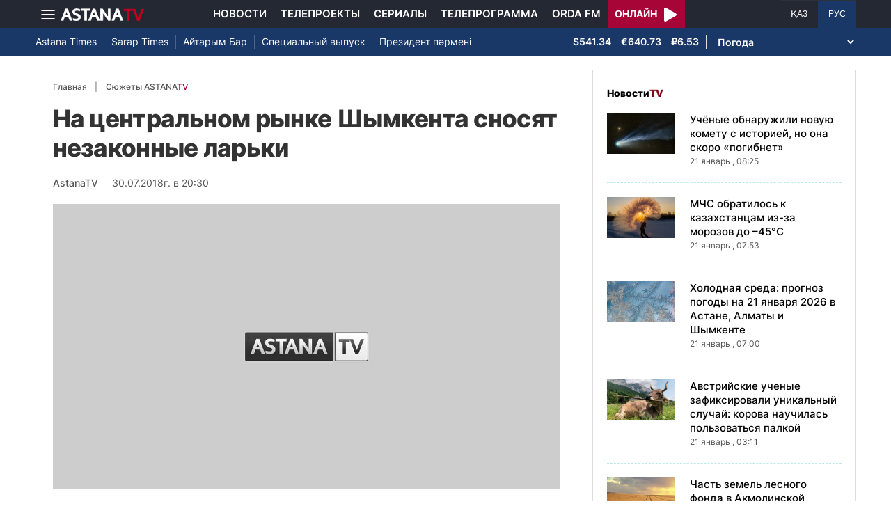

--- FILE ---
content_type: text/html; charset=UTF-8
request_url: https://astanatv.kz/ru/news/20568/
body_size: 11820
content:
<!DOCTYPE html>
<html lang="ru" class="no-js" >
<head >
    <meta charset="utf-8">
    <meta name="viewport" content="width=device-width, initial-scale=1, shrink-to-fit=no">
    <meta name="robots" content="follow, index, max-snippet:-1, max-video-preview:-1, max-image-preview:large" />
<meta property="og:type" content="website" />
<meta charset="UTF-8" />


    <title>На центральном рынке Шымкента сносят незаконные ларьки</title>
    <meta name="description" content="ВШымкенте сносят незаконные торговые точки в районе центрального рынка. Действиягородских властей возмутили торговцев. Они не желали покидать свои бутики иларьки. Хотя чиновники предлагали места для торговли на других рынках,администраторы которых обещалипервые три месяца не брать арендную плату. Тем не менее, большинство отказалисьот предложения, ссылаясь на низкие доходы на других базарах и расходы напереезд. Поэтомуполицейским пришлось силой выводить владельцев незаконных точек за оцепление.Предприниматели просили дать им несколько дней. Послеэтого обещали покинуть насиженные места. Но в этот раз власти проявили решительностьи&amp;nbsp; за один день снесли около 30незаконных строений.">
                <meta name="keywords" content="Шымкент, Общество, снос"/>
        <meta name="news_keywords" content="Шымкент, Общество, снос"/>
    
    <meta name="robots" content="follow, index, max-snippet:-1, max-video-preview:-1, max-image-preview:large"/>

    <meta property="og:site_name" content="Телеканал «Астана»"/>
    <meta property="og:type" content="article">
    <meta property="og:title"
          content="На центральном рынке Шымкента сносят незаконные ларьки"/>
    <meta property="og:url" content="https://astanatv.kz/ru/news/20568/"/>
    <meta property="og:description"
          content="ВШымкенте сносят незаконные торговые точки в районе центрального рынка. Действиягородских властей возмутили торговцев. Они не желали покидать свои бутики иларьки. Хотя чиновники предлагали места для торговли на других рынках,администраторы которых обещалипервые три месяца не брать арендную плату. Тем не менее, большинство отказалисьот предложения, ссылаясь на низкие доходы на других базарах и расходы напереезд. Поэтомуполицейским пришлось силой выводить владельцев незаконных точек за оцепление.Предприниматели просили дать им несколько дней. Послеэтого обещали покинуть насиженные места. Но в этот раз власти проявили решительностьи&amp;nbsp; за один день снесли около 30незаконных строений."/>
    <meta property="og:locale" content="ru_RU"/>
    <meta property="og:image"
          content="/build/static/noimg.jpg"/>
    <meta property="og:image:alt" content="На центральном рынке Шымкента сносят незаконные ларьки"/>
    <meta property="og:image:secure_url"
          content="/build/static/noimg.jpg"/>
    <meta property="og:image:width" content="1200"/>
    <meta property="og:image:height" content="600"/>
    <meta property="og:image:type" content="image/jpeg"/>
    <meta property="og:updated_time" content="2018-07-30T20:30:00+00:00"/>

            <meta property="article:tag" content="Шымкент, Общество, снос"/>
    
    <meta property="article:section" content="Новости"/>
    <meta property="article:published_time" content="2018-07-30T20:30:00+00:00"/>
    <meta property="article:modified_time" content="2018-07-30T20:30:00+00:00"/>

    <meta property="twitter:image"
          content="/build/static/noimg.jpg"/>
    <meta property="twitter:card" content="summary_large_image"/>
    <meta property="twitter:title" content="На центральном рынке Шымкента сносят незаконные ларьки"/>
    <meta property="twitter:description"
          content="ВШымкенте сносят незаконные торговые точки в районе центрального рынка. Действиягородских властей возмутили торговцев. Они не желали покидать свои бутики иларьки. Хотя чиновники предлагали места для торговли на других рынках,администраторы которых обещалипервые три месяца не брать арендную плату. Тем не менее, большинство отказалисьот предложения, ссылаясь на низкие доходы на других базарах и расходы напереезд. Поэтомуполицейским пришлось силой выводить владельцев незаконных точек за оцепление.Предприниматели просили дать им несколько дней. Послеэтого обещали покинуть насиженные места. Но в этот раз власти проявили решительностьи&amp;nbsp; за один день снесли около 30незаконных строений."/>

    <meta name="_mg-domain-verification" content="aedf7e65945aa1dbdfde0761437f1148"/>

    <link rel="canonical" href="https://astanatv.kz/ru/news/20568/"/>

    

        <link href="https://astanatv.kz/ru/amp/news/20568/" rel="amphtml"/>

    <link rel="preconnect" href="https://fonts.googleapis.com">
    <link rel="preconnect" href="https://fonts.gstatic.com" crossorigin>

                <script type="application/ld+json">{"@context":"https:\/\/schema.org","@type":"WebSite","@id":"https:\/\/astanatv.kz\/#website","url":"https:\/\/astanatv.kz\/","name":"\u0422\u0435\u043b\u0435\u043a\u0430\u043d\u0430\u043b \u00ab\u0410\u0441\u0442\u0430\u043d\u0430\u00bb","potentialAction":{"@type":"SearchAction","target":"https:\/\/astanatv.kz\/ru\/search\/?search_text={search_term_string}","query-input":"required name=search_term_string"}}</script>
        <script type="application/ld+json">{"@context":"https:\/\/schema.org","@type":"Organization","@id":"https:\/\/astanatv.kz\/#organization","name":"\u0422\u0435\u043b\u0435\u043a\u0430\u043d\u0430\u043b \u00ab\u0410\u0441\u0442\u0430\u043d\u0430\u00bb","email":"astanatv@astv.kz","url":"https:\/\/astanatv.kz\/","sameAs":["https:\/\/www.facebook.com\/astanatv.kz","https:\/\/www.youtube.com\/channel\/UCW_q74Noz35H7H39aoY4Vog","https:\/\/www.youtube.com\/channel\/UC3Pfd0RWKrcxzonhvFI2RVg","https:\/\/www.youtube.com\/@astanatvshow","https:\/\/www.instagram.com\/astanatv.kz\/","https:\/\/www.instagram.com\/astana.series\/?theme=dark","https:\/\/twitter.com\/AstanaTV","https:\/\/t.me\/astana_arnasy","https:\/\/www.tiktok.com\/@astanaseries?lang=ru-RU","https:\/\/www.tiktok.com\/@astanatvt?lang=ru-RU","https:\/\/aitube.page.link\/wt2b"],"address":{"@type":"PostalAddress","streetAddress":"\u0443\u043b\u0438\u0446\u0430 \u0416\u0435\u043b\u0442\u043e\u043a\u0441\u0430\u043d, 51","addressLocality":"\u0433. \u0410\u0441\u0442\u0430\u043d\u0430","addressRegion":"\u0433. \u0410\u0441\u0442\u0430\u043d\u0430","postalCode":"010000","addressCountry":{"@type":"Country","name":"KZ"}},"contactPoint":{"@type":"ContactPoint","telephone":"+7 (7172) 39-37-58","contactType":"technical support"},"logo":{"@type":"ImageObject","url":"https:\/\/astanatv.kz\/build\/static\/default.png","width":1200,"height":180}}</script>
    

    <script type="application/ld+json">{"@context":"https:\/\/schema.org","@type":"NewsArticle","name":"\u041d\u0430 \u0446\u0435\u043d\u0442\u0440\u0430\u043b\u044c\u043d\u043e\u043c \u0440\u044b\u043d\u043a\u0435 \u0428\u044b\u043c\u043a\u0435\u043d\u0442\u0430 \u0441\u043d\u043e\u0441\u044f\u0442 \u043d\u0435\u0437\u0430\u043a\u043e\u043d\u043d\u044b\u0435 \u043b\u0430\u0440\u044c\u043a\u0438","headline":"\u041d\u0430 \u0446\u0435\u043d\u0442\u0440\u0430\u043b\u044c\u043d\u043e\u043c \u0440\u044b\u043d\u043a\u0435 \u0428\u044b\u043c\u043a\u0435\u043d\u0442\u0430 \u0441\u043d\u043e\u0441\u044f\u0442 \u043d\u0435\u0437\u0430\u043a\u043e\u043d\u043d\u044b\u0435 \u043b\u0430\u0440\u044c\u043a\u0438","description":"\u0412\u0428\u044b\u043c\u043a\u0435\u043d\u0442\u0435 \u0441\u043d\u043e\u0441\u044f\u0442 \u043d\u0435\u0437\u0430\u043a\u043e\u043d\u043d\u044b\u0435 \u0442\u043e\u0440\u0433\u043e\u0432\u044b\u0435 \u0442\u043e\u0447\u043a\u0438 \u0432 \u0440\u0430\u0439\u043e\u043d\u0435 \u0446\u0435\u043d\u0442\u0440\u0430\u043b\u044c\u043d\u043e\u0433\u043e \u0440\u044b\u043d\u043a\u0430. \u0414\u0435\u0439\u0441\u0442\u0432\u0438\u044f\u0433\u043e\u0440\u043e\u0434\u0441\u043a\u0438\u0445 \u0432\u043b\u0430\u0441\u0442\u0435\u0439 \u0432\u043e\u0437\u043c\u0443\u0442\u0438\u043b\u0438 \u0442\u043e\u0440\u0433\u043e\u0432\u0446\u0435\u0432. \u041e\u043d\u0438 \u043d\u0435 \u0436\u0435\u043b\u0430\u043b\u0438 \u043f\u043e\u043a\u0438\u0434\u0430\u0442\u044c \u0441\u0432\u043e\u0438 \u0431\u0443\u0442\u0438\u043a\u0438 \u0438\u043b\u0430\u0440\u044c\u043a\u0438. \u0425\u043e\u0442\u044f \u0447\u0438\u043d\u043e\u0432\u043d\u0438\u043a\u0438 \u043f\u0440\u0435\u0434\u043b\u0430\u0433\u0430\u043b\u0438 \u043c\u0435\u0441\u0442\u0430 \u0434\u043b\u044f \u0442\u043e\u0440\u0433\u043e\u0432\u043b\u0438 \u043d\u0430 \u0434\u0440\u0443\u0433\u0438\u0445 \u0440\u044b\u043d\u043a\u0430\u0445,\u0430\u0434\u043c\u0438\u043d\u0438\u0441\u0442\u0440\u0430\u0442\u043e\u0440\u044b \u043a\u043e\u0442\u043e\u0440\u044b\u0445 \u043e\u0431\u0435\u0449\u0430\u043b\u0438\u043f\u0435\u0440\u0432\u044b\u0435 \u0442\u0440\u0438 \u043c\u0435\u0441\u044f\u0446\u0430 \u043d\u0435 \u0431\u0440\u0430\u0442\u044c \u0430\u0440\u0435\u043d\u0434\u043d\u0443\u044e \u043f\u043b\u0430\u0442\u0443. \u0422\u0435\u043c \u043d\u0435 \u043c\u0435\u043d\u0435\u0435, \u0431\u043e\u043b\u044c\u0448\u0438\u043d\u0441\u0442\u0432\u043e \u043e\u0442\u043a\u0430\u0437\u0430\u043b\u0438\u0441\u044c\u043e\u0442 \u043f\u0440\u0435\u0434\u043b\u043e\u0436\u0435\u043d\u0438\u044f, \u0441\u0441\u044b\u043b\u0430\u044f\u0441\u044c \u043d\u0430 \u043d\u0438\u0437\u043a\u0438\u0435 \u0434\u043e\u0445\u043e\u0434\u044b \u043d\u0430 \u0434\u0440\u0443\u0433\u0438\u0445 \u0431\u0430\u0437\u0430\u0440\u0430\u0445 \u0438 \u0440\u0430\u0441\u0445\u043e\u0434\u044b \u043d\u0430\u043f\u0435\u0440\u0435\u0435\u0437\u0434. \u041f\u043e\u044d\u0442\u043e\u043c\u0443\u043f\u043e\u043b\u0438\u0446\u0435\u0439\u0441\u043a\u0438\u043c \u043f\u0440\u0438\u0448\u043b\u043e\u0441\u044c \u0441\u0438\u043b\u043e\u0439 \u0432\u044b\u0432\u043e\u0434\u0438\u0442\u044c \u0432\u043b\u0430\u0434\u0435\u043b\u044c\u0446\u0435\u0432 \u043d\u0435\u0437\u0430\u043a\u043e\u043d\u043d\u044b\u0445 \u0442\u043e\u0447\u0435\u043a \u0437\u0430 \u043e\u0446\u0435\u043f\u043b\u0435\u043d\u0438\u0435.\u041f\u0440\u0435\u0434\u043f\u0440\u0438\u043d\u0438\u043c\u0430\u0442\u0435\u043b\u0438 \u043f\u0440\u043e\u0441\u0438\u043b\u0438 \u0434\u0430\u0442\u044c \u0438\u043c \u043d\u0435\u0441\u043a\u043e\u043b\u044c\u043a\u043e \u0434\u043d\u0435\u0439. \u041f\u043e\u0441\u043b\u0435\u044d\u0442\u043e\u0433\u043e \u043e\u0431\u0435\u0449\u0430\u043b\u0438 \u043f\u043e\u043a\u0438\u043d\u0443\u0442\u044c \u043d\u0430\u0441\u0438\u0436\u0435\u043d\u043d\u044b\u0435 \u043c\u0435\u0441\u0442\u0430. \u041d\u043e \u0432 \u044d\u0442\u043e\u0442 \u0440\u0430\u0437 \u0432\u043b\u0430\u0441\u0442\u0438 \u043f\u0440\u043e\u044f\u0432\u0438\u043b\u0438 \u0440\u0435\u0448\u0438\u0442\u0435\u043b\u044c\u043d\u043e\u0441\u0442\u044c\u0438\u0026nbsp; \u0437\u0430 \u043e\u0434\u0438\u043d \u0434\u0435\u043d\u044c \u0441\u043d\u0435\u0441\u043b\u0438 \u043e\u043a\u043e\u043b\u043e 30\u043d\u0435\u0437\u0430\u043a\u043e\u043d\u043d\u044b\u0445 \u0441\u0442\u0440\u043e\u0435\u043d\u0438\u0439.","articleBody":"\u0412\r\n\u0428\u044b\u043c\u043a\u0435\u043d\u0442\u0435 \u0441\u043d\u043e\u0441\u044f\u0442 \u043d\u0435\u0437\u0430\u043a\u043e\u043d\u043d\u044b\u0435 \u0442\u043e\u0440\u0433\u043e\u0432\u044b\u0435 \u0442\u043e\u0447\u043a\u0438 \u0432 \u0440\u0430\u0439\u043e\u043d\u0435 \u0446\u0435\u043d\u0442\u0440\u0430\u043b\u044c\u043d\u043e\u0433\u043e \u0440\u044b\u043d\u043a\u0430. \u0414\u0435\u0439\u0441\u0442\u0432\u0438\u044f\r\n\u0433\u043e\u0440\u043e\u0434\u0441\u043a\u0438\u0445 \u0432\u043b\u0430\u0441\u0442\u0435\u0439 \u0432\u043e\u0437\u043c\u0443\u0442\u0438\u043b\u0438 \u0442\u043e\u0440\u0433\u043e\u0432\u0446\u0435\u0432. \u041e\u043d\u0438 \u043d\u0435 \u0436\u0435\u043b\u0430\u043b\u0438 \u043f\u043e\u043a\u0438\u0434\u0430\u0442\u044c \u0441\u0432\u043e\u0438 \u0431\u0443\u0442\u0438\u043a\u0438 \u0438\r\n\u043b\u0430\u0440\u044c\u043a\u0438. \u0425\u043e\u0442\u044f \u0447\u0438\u043d\u043e\u0432\u043d\u0438\u043a\u0438 \u043f\u0440\u0435\u0434\u043b\u0430\u0433\u0430\u043b\u0438 \u043c\u0435\u0441\u0442\u0430 \u0434\u043b\u044f \u0442\u043e\u0440\u0433\u043e\u0432\u043b\u0438 \u043d\u0430 \u0434\u0440\u0443\u0433\u0438\u0445 \u0440\u044b\u043d\u043a\u0430\u0445,\r\n\u0430\u0434\u043c\u0438\u043d\u0438\u0441\u0442\u0440\u0430\u0442\u043e\u0440\u044b \u043a\u043e\u0442\u043e\u0440\u044b\u0445 \u043e\u0431\u0435\u0449\u0430\u043b\u0438\r\n\u043f\u0435\u0440\u0432\u044b\u0435 \u0442\u0440\u0438 \u043c\u0435\u0441\u044f\u0446\u0430 \u043d\u0435 \u0431\u0440\u0430\u0442\u044c \u0430\u0440\u0435\u043d\u0434\u043d\u0443\u044e \u043f\u043b\u0430\u0442\u0443. \u0422\u0435\u043c \u043d\u0435 \u043c\u0435\u043d\u0435\u0435, \u0431\u043e\u043b\u044c\u0448\u0438\u043d\u0441\u0442\u0432\u043e \u043e\u0442\u043a\u0430\u0437\u0430\u043b\u0438\u0441\u044c\r\n\u043e\u0442 \u043f\u0440\u0435\u0434\u043b\u043e\u0436\u0435\u043d\u0438\u044f, \u0441\u0441\u044b\u043b\u0430\u044f\u0441\u044c \u043d\u0430 \u043d\u0438\u0437\u043a\u0438\u0435 \u0434\u043e\u0445\u043e\u0434\u044b \u043d\u0430 \u0434\u0440\u0443\u0433\u0438\u0445 \u0431\u0430\u0437\u0430\u0440\u0430\u0445 \u0438 \u0440\u0430\u0441\u0445\u043e\u0434\u044b \u043d\u0430\r\n\u043f\u0435\u0440\u0435\u0435\u0437\u0434. \u041f\u043e\u044d\u0442\u043e\u043c\u0443\r\n\u043f\u043e\u043b\u0438\u0446\u0435\u0439\u0441\u043a\u0438\u043c \u043f\u0440\u0438\u0448\u043b\u043e\u0441\u044c \u0441\u0438\u043b\u043e\u0439 \u0432\u044b\u0432\u043e\u0434\u0438\u0442\u044c \u0432\u043b\u0430\u0434\u0435\u043b\u044c\u0446\u0435\u0432 \u043d\u0435\u0437\u0430\u043a\u043e\u043d\u043d\u044b\u0445 \u0442\u043e\u0447\u0435\u043a \u0437\u0430 \u043e\u0446\u0435\u043f\u043b\u0435\u043d\u0438\u0435.\r\n\u041f\u0440\u0435\u0434\u043f\u0440\u0438\u043d\u0438\u043c\u0430\u0442\u0435\u043b\u0438 \u043f\u0440\u043e\u0441\u0438\u043b\u0438 \u0434\u0430\u0442\u044c \u0438\u043c \u043d\u0435\u0441\u043a\u043e\u043b\u044c\u043a\u043e \u0434\u043d\u0435\u0439. \u041f\u043e\u0441\u043b\u0435\r\n\u044d\u0442\u043e\u0433\u043e \u043e\u0431\u0435\u0449\u0430\u043b\u0438 \u043f\u043e\u043a\u0438\u043d\u0443\u0442\u044c \u043d\u0430\u0441\u0438\u0436\u0435\u043d\u043d\u044b\u0435 \u043c\u0435\u0441\u0442\u0430. \u041d\u043e \u0432 \u044d\u0442\u043e\u0442 \u0440\u0430\u0437 \u0432\u043b\u0430\u0441\u0442\u0438 \u043f\u0440\u043e\u044f\u0432\u0438\u043b\u0438 \u0440\u0435\u0448\u0438\u0442\u0435\u043b\u044c\u043d\u043e\u0441\u0442\u044c\r\n\u0438\u0026nbsp; \u0437\u0430 \u043e\u0434\u0438\u043d \u0434\u0435\u043d\u044c \u0441\u043d\u0435\u0441\u043b\u0438 \u043e\u043a\u043e\u043b\u043e 30\r\n\u043d\u0435\u0437\u0430\u043a\u043e\u043d\u043d\u044b\u0445 \u0441\u0442\u0440\u043e\u0435\u043d\u0438\u0439. \r\n\r\n\u042f\r\n\u0437\u0434\u0435\u0441\u044c 9 \u043b\u0435\u0442 \u0442\u043e\u0440\u0433\u0443\u044e. \u0423 \u043c\u0435\u043d\u044f \u0442\u0430\u043c \u0442\u043e\u0440\u0433\u043e\u0432\u044b\u0439 \u0431\u0443\u0442\u0438\u043a, \u0442\u0430\u043c \u0445\u043e\u043b\u043e\u0434\u0438\u043b\u044c\u043d\u0438\u043a, \u043c\u043e\u0440\u043e\u0437\u0438\u043b\u044c\u043d\u0438\u043a\u0438,\r\n\u043c\u043e\u0440\u043e\u0436\u0435\u043d\u044b\u0435 \u0430\u043f\u043f\u0430\u0440\u0430\u0442\u044b. \u041e\u043d\u0438 \u0445\u043e\u0442\u044f\u0442 \u0432\u0441\u0435 \u0441\u043d\u0435\u0441\u0442\u0438. \u041e\u0434\u0438\u043d \u0430\u043f\u043f\u0430\u0440\u0430\u0442 \u043c\u0438\u043b\u043b\u0438\u043e\u043d \u0441\u0442\u043e\u0438\u0442. \u042f \u0432\u0441\u0435\r\n\u0430\u043f\u043f\u0430\u0440\u0430\u0442\u044b \u0432 \u043a\u0440\u0435\u0434\u0438\u0442 \u0431\u0440\u0430\u043b\u0430. 1,5 \u043c\u0438\u043b\u043b\u0438\u043e\u043d\u0430 \u043a\u0440\u0435\u0434\u0438\u0442\u0430 \u0435\u0441\u0442\u044c \u0443 \u043c\u0435\u043d\u044f. \u042f \u0434\u0430\u0436\u0435 \u043d\u0430 \u043a\u043e\u043b\u0435\u043d\u044f\u0445\r\n\u043f\u0440\u043e\u0441\u0438\u043b\u0430 20 \u0434\u043d\u0435\u0439 \u0445\u043e\u0442\u044f \u0431\u044b \u0434\u0430\u0442\u044c. \u041d\u0438\u043a\u0430\u043a \u043d\u0438\u0447\u0435\u0433\u043e \u043d\u0435 \u0440\u0435\u0430\u0433\u0438\u0440\u0443\u044e\u0442. \r\n\r\n\u042f\r\n\u043f\u0440\u043e\u0448\u0443 \u0434\u0430\u0442\u044c \u043b\u0438\u0448\u044c 20 \u0434\u043d\u0435\u0439. \u0427\u0435\u0440\u0435\u0437 20 \u0434\u043d\u0435\u0439 \u044f \u0441\u0430\u043c\u0430 \u0443\u0439\u0434\u0443 \u043e\u0442\u0441\u044e\u0434\u0430. \u0412\u0441\u0435 \u043c\u044b \u043f\u0440\u043e\u0441\u0438\u043c \u0434\u0430\u0442\u044c\r\n\u043d\u0430\u043c \u0432\u0440\u0435\u043c\u044f, \u0438 \u043c\u044b \u0432\u0441\u0435 \u0441\u043e\u0431\u0435\u0440\u0435\u043c\u0441\u044f \u0438 \u0443\u0439\u0434\u0435\u043c. \r\n\r\n\u0427\u0438\u043d\u043e\u0432\u043d\u0438\u043a\u0438\r\n\u043d\u0430\u043f\u043e\u043c\u043d\u0438\u043b\u0438, \u0447\u0442\u043e \u043d\u0435\u043e\u0434\u043d\u043e\u043a\u0440\u0430\u0442\u043d\u043e \u043f\u0440\u0435\u0434\u0443\u043f\u0440\u0435\u0436\u0434\u0430\u043b\u0438 \u0432\u043b\u0430\u0434\u0435\u043b\u044c\u0446\u0435\u0432 \u043d\u0435\u0437\u0430\u043a\u043e\u043d\u043d\u044b\u0445 \u0442\u043e\u0447\u0435\u043a \u0026nbsp;\u043f\u043e\u043a\u0438\u043d\u0443\u0442\u044c \u0442\u0435\u0440\u0440\u0438\u0442\u043e\u0440\u0438\u044e, \u043a\u043e\u0442\u043e\u0440\u0430\u044f \u0440\u0435\u0448\u0435\u043d\u0438\u0435\u043c \u0441\u0443\u0434\u0430\r\n\u043f\u0435\u0440\u0435\u0448\u043b\u0430 \u0432 \u0441\u043e\u0431\u0441\u0442\u0432\u0435\u043d\u043d\u043e\u0441\u0442\u044c \u0430\u043a\u0438\u043c\u0430\u0442\u0430 \u0435\u0449\u0451 \u0432 2015 \u0433\u043e\u0434\u0443. \u0414\u043e \u044d\u0442\u043e\u0433\u043e, \u043f\u043e \u0434\u0430\u043d\u043d\u044b\u043c \u0433\u043e\u0440\u043e\u0434\u0441\u043a\u043e\u0433\u043e\r\n\u0416\u041a\u0425, \u0432\u043b\u0430\u0434\u0435\u043b\u044c\u0446\u0435\u043c \u044d\u0442\u043e\u0433\u043e \u0437\u0435\u043c\u0435\u043b\u044c\u043d\u043e\u0433\u043e \u0443\u0447\u0430\u0441\u0442\u043a\u0430 \u0431\u044b\u043b \u043c\u0435\u0441\u0442\u043d\u044b\u0439 \u043f\u0440\u0435\u0434\u043f\u0440\u0438\u043d\u0438\u043c\u0430\u0442\u0435\u043b\u044c. \u041e\u043d \u0438\r\n\u0441\u0434\u0430\u0432\u0430\u043b \u0442\u043e\u0440\u0433\u043e\u0432\u0446\u0430\u043c \u0441\u0432\u043e\u0431\u043e\u0434\u043d\u044b\u0435 \u043c\u0435\u0441\u0442\u0430 \u0432 \u0430\u0440\u0435\u043d\u0434\u0443. \u041f\u043e\u0441\u043b\u0435\u0434\u043d\u0438\u0435 \u0442\u0440\u0438 \u0433\u043e\u0434\u0430 \u0431\u044b\u0432\u0448\u0438\u0439 \u0430\u0440\u0435\u043d\u0434\u0430\u0442\u043e\u0440\r\n\u043f\u044b\u0442\u0430\u043b\u0441\u044f \u043e\u0442\u0441\u0443\u0434\u0438\u0442\u044c \u0437\u0435\u043c\u043b\u044e, \u043d\u043e \u043f\u0440\u043e\u0438\u0433\u0440\u0430\u043b \u0434\u0435\u043b\u043e. \u0412 \u0438\u0442\u043e\u0433\u0435 \u0432\u043b\u0430\u0441\u0442\u0438 \u0433\u043e\u0440\u043e\u0434\u0430\u0026nbsp; \u0440\u0435\u0448\u0438\u043b\u0438 \u043f\u0440\u0438\u0432\u0435\u0441\u0442\u0438 \u0432 \u043f\u043e\u0440\u044f\u0434\u043e\u043a \u043f\u0440\u043e\u0431\u043b\u0435\u043c\u043d\u043e\u0435 \u043c\u0435\u0441\u0442\u043e\r\n\u0428\u044b\u043c\u043a\u0435\u043d\u0442\u0430. \r\n\r\n\u041d\u0443\u0440\u043b\u0430\u043d\r\n\u0411\u0435\u043a\u0442\u0443\u0440\u0441\u044b\u043d\u043e\u0432,\r\n\u0438.\u043e. \u0440\u0443\u043a\u043e\u0432\u043e\u0434\u0438\u0442\u0435\u043b\u044f \u0443\u043f\u0440\u0430\u0432\u043b\u0435\u043d\u0438\u044f \u044d\u043d\u0435\u0440\u0433\u0435\u0442\u0438\u043a\u0438 \u0438 \u0416\u041a\u0425 \u0433.\u0428\u044b\u043c\u043a\u0435\u043d\u0442:\r\n\r\n\u0421\r\n\u0444\u0435\u0432\u0440\u0430\u043b\u044f \u043c\u0435\u0441\u044f\u0446\u0430 \u043d\u0430\u043c\u0438 \u043f\u043e\u0434\u0430\u043d\u044b \u0438\u0441\u043a\u043e\u0432\u044b\u0435 \u0437\u0430\u044f\u0432\u043b\u0435\u043d\u0438\u044f \u043e \u043f\u0440\u0438\u043d\u0443\u0434\u0438\u0442\u0435\u043b\u044c\u043d\u043e\u043c \u0441\u043d\u043e\u0441\u0435 \u0441\u0442\u0440\u043e\u0435\u043d\u0438\u0439 \u043d\u0430\r\n\u0434\u0430\u043d\u043d\u043e\u043c \u0443\u0447\u0430\u0441\u0442\u043a\u0435. \u0412 \u043d\u0430\u0441\u0442\u043e\u044f\u0449\u0435\u0435 \u0432\u0440\u0435\u043c\u044f \u044d\u0442\u043e \u0440\u0435\u0448\u0435\u043d\u0438\u0435 \u0432\u0441\u0442\u0443\u043f\u0438\u043b\u043e \u0432 \u0441\u0438\u043b\u0443. \u0418 \u0432\u043e\u0442 \u0441\r\n\u0441\u0435\u0433\u043e\u0434\u043d\u044f\u0448\u043d\u0435\u0433\u043e \u0434\u043d\u044f \u043d\u0430\u0447\u0438\u043d\u0430\u0435\u043c \u0441\u043d\u043e\u0441 \u043d\u0435\u0437\u0430\u043a\u043e\u043d\u043d\u044b\u0445 \u044d\u0442\u0438\u0445 \u0441\u0442\u0440\u043e\u0435\u043d\u0438\u0439. \u0412\u044b \u0441\u0430\u043c\u0438 \u043f\u043e\u0441\u043c\u043e\u0442\u0440\u0438\u0442\u0435,\r\n\u0447\u0442\u043e \u044d\u0442\u043e \u043d\u0435 \u0443\u043a\u0440\u0430\u0448\u0430\u0435\u0442 \u043d\u0430\u0448 \u0433\u043e\u0440\u043e\u0434. \u0414\u043b\u044f \u0442\u043e\u0433\u043e \u0447\u0442\u043e\u0431\u044b \u0435\u0433\u043e \u043f\u0440\u0438\u0432\u0435\u0441\u0442\u0438 \u0432 \u0441\u043e\u043e\u0442\u0432\u0435\u0442\u0441\u0442\u0432\u0438\u0435,\r\n\u0437\u0434\u0435\u0441\u044c \u0434\u043e\u043b\u0436\u043d\u0430 \u0431\u044b\u0442\u044c \u043d\u043e\u0440\u043c\u0430\u043b\u044c\u043d\u0430\u044f \u0442\u0435\u0440\u0440\u0438\u0442\u043e\u0440\u0438\u044f.\u0026nbsp;\r\n\r\n\r\n\r\n\r\n\r\n\r\n\r\n","dateCreated":"2018-07-30T20:30:00+00:00","datePublished":"2018-07-30T20:30:00+00:00","dateModified":"2018-07-30T20:30:00+00:00","articleSection":"\u041d\u043e\u0432\u043e\u0441\u0442\u0438","publisher":{"@type":"Organization","name":"\u0422\u0435\u043b\u0435\u043a\u0430\u043d\u0430\u043b \u00ab\u0410\u0441\u0442\u0430\u043d\u0430\u00bb","url":"\/","address":{"@type":"PostalAddress","streetAddress":"\u0443\u043b\u0438\u0446\u0430 \u0416\u0435\u043b\u0442\u043e\u043a\u0441\u0430\u043d, 51","addressLocality":"\u0433. \u0410\u0441\u0442\u0430\u043d\u0430","addressRegion":"\u0433. \u0410\u0441\u0442\u0430\u043d\u0430","postalCode":"010000","addressCountry":{"@type":"Country","name":"KZ"}},"contactPoint":{"@type":"ContactPoint","telephone":"+7 (7172) 39-37-58","contactType":"technical support"},"logo":{"@type":"ImageObject","url":"https:\/\/astanatv.kz\/build\/static\/default.png","width":1200,"height":180},"sameAs":["https:\/\/www.facebook.com\/astanatv.kz","https:\/\/www.youtube.com\/channel\/UCW_q74Noz35H7H39aoY4Vog","https:\/\/www.youtube.com\/channel\/UC3Pfd0RWKrcxzonhvFI2RVg","https:\/\/www.youtube.com\/@astanatvshow","https:\/\/www.instagram.com\/astanatv.kz\/","https:\/\/www.instagram.com\/astana.series\/?theme=dark","https:\/\/twitter.com\/AstanaTV","https:\/\/t.me\/astana_arnasy","https:\/\/www.tiktok.com\/@astanaseries?lang=ru-RU","https:\/\/www.tiktok.com\/@astanatvt?lang=ru-RU","https:\/\/aitube.page.link\/wt2b"]},"url":"https:\/\/astanatv.kz\/ru\/news\/20568\/","mainEntityOfPage":{"@type":"WebPage","@id":"https:\/\/astanatv.kz\/ru\/news\/20568\/","name":"\u041d\u0430 \u0446\u0435\u043d\u0442\u0440\u0430\u043b\u044c\u043d\u043e\u043c \u0440\u044b\u043d\u043a\u0435 \u0428\u044b\u043c\u043a\u0435\u043d\u0442\u0430 \u0441\u043d\u043e\u0441\u044f\u0442 \u043d\u0435\u0437\u0430\u043a\u043e\u043d\u043d\u044b\u0435 \u043b\u0430\u0440\u044c\u043a\u0438"},"author":{"@type":"Person","name":"\u0420\u0435\u0434\u0430\u043a\u0446\u0438\u044f","url":"\/"}}</script>
    <script type="application/ld+json">{"@context":"https:\/\/schema.org","@type":"BreadcrumbList","itemListElement":[{"@type":"ListItem","position":1,"item":{"@id":"https:\/\/astanatv.kz\/ru\/","url":"https:\/\/astanatv.kz\/ru\/","name":"\u0422\u0435\u043b\u0435\u043a\u0430\u043d\u0430\u043b \u00ab\u0410\u0441\u0442\u0430\u043d\u0430\u00bb"}},{"@type":"ListItem","position":2,"item":{"@id":"https:\/\/astanatv.kz\/ru\/news\/","url":"https:\/\/astanatv.kz\/ru\/news\/","name":"\u041f\u043e\u0441\u043b\u0435\u0434\u043d\u0438\u0435 \u043d\u043e\u0432\u043e\u0441\u0442\u0438"}},{"@type":"ListItem","position":3,"item":{"@id":"https:\/\/astanatv.kz\/ru\/news\/20568\/","url":"https:\/\/astanatv.kz\/ru\/news\/20568\/","name":"\u041d\u0430 \u0446\u0435\u043d\u0442\u0440\u0430\u043b\u044c\u043d\u043e\u043c \u0440\u044b\u043d\u043a\u0435 \u0428\u044b\u043c\u043a\u0435\u043d\u0442\u0430 \u0441\u043d\u043e\u0441\u044f\u0442 \u043d\u0435\u0437\u0430\u043a\u043e\u043d\u043d\u044b\u0435 \u043b\u0430\u0440\u044c\u043a\u0438"}}]}</script>
    
        <link rel="stylesheet" href="/build/news-view.19765b85.css">

            <link rel="stylesheet" href="/build/app.b63f0b43.css">
    

    <link href="/custom.css?1755861068" type="text/css" rel="stylesheet"/>
    <link rel="shortcut icon" href="/favicon.ico">
<link rel="icon" sizes="16x16" type="image/png" href="/build/favicons/favicon-16x16.png">
<link rel="icon" sizes="32x32" type="image/png" href="/build/favicons/favicon-32x32.png">
<link rel="icon" sizes="96x96" type="image/png" href="/build/favicons/favicon-96x96.png">

<link rel="icon" type="image/png" sizes="36x36" href="/build/favicons/android-icon-36x36.png">
<link rel="icon" type="image/png" sizes="48x48" href="/build/favicons/android-icon-48x48.png">
<link rel="icon" type="image/png" sizes="72x72" href="/build/favicons/android-icon-72x72.png">
<link rel="icon" type="image/png" sizes="96x96" href="/build/favicons/android-icon-96x96.png">
<link rel="icon" type="image/png" sizes="144x144" href="/build/favicons/android-icon-144x144.png">
<link rel="icon" type="image/png" sizes="192x192" href="/build/favicons/android-icon-192x192.png">

<link rel="apple-touch-icon" href="/build/favicons/apple-icon.png">
<link rel="apple-touch-icon" sizes="57x57" href="/build/favicons/apple-icon-57x57.png">
<link rel="apple-touch-icon" sizes="60x60" href="/build/favicons/apple-icon-60x60.png">
<link rel="apple-touch-icon" sizes="72x72" href="/build/favicons/apple-icon-72x72.png">
<link rel="apple-touch-icon" sizes="76x76" href="/build/favicons/apple-icon-76x76.png">
<link rel="apple-touch-icon" sizes="114x114" href="/build/favicons/apple-icon-114x114.png">
<link rel="apple-touch-icon" sizes="120x120" href="/build/favicons/apple-icon-120x120.png">
<link rel="apple-touch-icon" sizes="144x144" href="/build/favicons/apple-icon-144x144.png">
<link rel="apple-touch-icon" sizes="152x152" href="/build/favicons/apple-icon-152x152.png">
<link rel="apple-touch-icon" sizes="180x180" href="/build/favicons/apple-icon-180x180.png">
<link rel="apple-touch-icon" href="/build/favicons/apple-icon-precomposed.png">

<meta name="msapplication-TileImage" content="/build/favicons/ms-icon-70x70.png">
<meta name="msapplication-TileImage" content="/build/favicons/ms-icon-144x144.png">
<meta name="msapplication-TileImage" content="/build/favicons/ms-icon-150x150.png">
<meta name="msapplication-TileImage" content="/build/favicons/ms-icon-310x310.png">

<link rel="manifest" href="/build/favicons/manifest.json">
<meta name="msapplication-TileColor" content="#ffffff">
<meta name="theme-color" content="#ffffff">

            <!-- Google tag (gtag.js) -->
        <script async src="https://www.googletagmanager.com/gtag/js?id=G-87711N2DNR"></script>
        <script>
            window.dataLayer = window.dataLayer || [];
            function gtag(){dataLayer.push(arguments);}
            gtag('js', new Date());

            gtag('config', 'G-87711N2DNR');
        </script>

        <!-- Yandex.Metrika counter -->
        <script type="text/javascript" >
            (function(m,e,t,r,i,k,a){m[i]=m[i]||function(){(m[i].a=m[i].a||[]).push(arguments)};
                m[i].l=1*new Date();
                for (var j = 0; j < document.scripts.length; j++) {if (document.scripts[j].src === r) { return; }}
                k=e.createElement(t),a=e.getElementsByTagName(t)[0],k.async=1,k.src=r,a.parentNode.insertBefore(k,a)})
            (window, document, "script", "https://mc.yandex.ru/metrika/tag.js", "ym");

            ym(52340530, "init", {
                clickmap:true,
                trackLinks:true,
                accurateTrackBounce:true
            });
        </script>
        <noscript><div><img src="https://mc.yandex.ru/watch/52340530" style="position:absolute; left:-9999px;" alt="" /></div></noscript>
        <!-- /Yandex.Metrika counter -->
        <script charset="UTF-8" src="//web.webpushs.com/js/push/233b2eb5c2931d32c61cb9645acba7da_1.js" defer></script>
</head>
<body>
<header class="header sticky-xl-top">
    <div class="section">
        <div class="section section--first">
            <div class="container">
                <div class="row d-flex justify-content-between">
                    <div class="col-2 d-flex  align-items-center">
                        <a class="menu-bars d-block"
                           onclick="document.getElementById('offCanvasLeftOverlap').classList.add('is-open');document.getElementById('js-off-canvas-overlay').classList.add('is-visible');"><i><span></span><span></span><span></span></i></a>

                        <a href="/ru/" class="d-block">
                            <img src="/build/static/astanatv-logo.png"
                                 width="120"
                                 height="18"
                                 alt="logo"
                            ></a>
                    </div>
                                            <div class="col-8 menu d-flex justify-content-center align-items-center">
                            <a href="/ru/news/" class="menu__item xl-p-10">Новости</a>
                            <a href="/ru/projects"
                               class="menu__item xl-p-10">Телепроекты</a>
                            <a href="/ru/serials/"
                               class="menu__item xl-p-10">Сериалы</a>
                            <a href="/ru/program/"
                               class="menu__item xl-p-10">Телепрограмма</a>
                            <a href="https://orda.fm/" target="_blank" class="menu__item xl-p-10">Orda FM</a>
                            <a class="header-live-link" href="/ru/live">
                                <div class="live-btn">
                                    <span class="live-text">Онлайн</span>
                                    <span class="live-icon">
                            <svg class="play-live-img" xmlns="http://www.w3.org/2000/svg" width="18px"
                                 viewBox="0 0 448 512"><path
                                    d="M424.4 214.7L72.4 6.6C43.8-10.3 0 6.1 0 47.9V464c0 37.5 40.7 60.1 72.4 41.3l352-208c31.4-18.5 31.5-64.1 0-82.6z"/></svg>
                        </span>
                                </div>
                            </a>
                        </div>
                    
                    <div class="col-2 languages d-flex justify-content-end align-items-center">
                        <a href="/kz/"
                           class="languages__item  ">ҚАЗ</a>
                        <a href="/ru/"
                           class="languages__item languages__item--active">РУС</a>
                    </div>
                </div>
            </div>
        </div>

                    <div class="section section--second">
                <div class="container">
                    <div class="d-flex justify-content-between">
                        <div class="col-0 secondary-menu d-flex align-items-center">
                            <a href="/ru/projects/1/"
                               class="secondary-menu__item secondary-menu__item--border">Astana Times</a>
                            <a href="/ru/projects/169/"
                               class="secondary-menu__item secondary-menu__item--border">Sarap Times</a>
                            <a href="/ru/projects/71/"
                               class="secondary-menu__item secondary-menu__item--border">Айтарым Бар</a>
                                                        <a href="/ru/projects/55/"
                               class="secondary-menu__item ">Специальный выпуск</a>
                            <a href="/ru/projects/189/" class="secondary-menu__item ">Президент
                                пәрмені</a>
                                                    </div>
                        <div class="col-0 d-flex d-flex  align-items-center justify-content-end">
                                <div class="currency" >
                    <span class="currency__item"  title="курс НБРК на 19.09.2025">$541.34</span>                                                        <span class="currency__item"  title="курс НБРК на 19.09.2025">€640.73</span>                                                        <span class="currency__item"  title="курс НБРК на 19.09.2025">₽6.53</span>            </div>

                                <div class="weather">
        <select class="weather__select">
            <option selected>Погода</option>
                            <option>Астана 11.4°</option>
                                        <option>Алматы 14.4°</option>
                                        <option>Шымкент 14.7°</option>
                                        <option>Актау 19.3°</option>
            
                            <option>Актобе 13.1°</option>
                                        <option>Атырау 19.4°</option>
                                        <option>Жезказган 12.6°</option>
                                        <option>Кокшетау 10.5°</option>
                                        <option>Караганды 10°</option>
                                        <option>Костанай 13.1°</option>
                                        <option>Кызылорда 12.9°</option>
                                        <option>Уральск 16°</option>
                                        <option>Усть-Каменогорск 10.2°</option>
                                        <option>Павлодар 12.9°</option>
                                        <option>Петропавловск 12.3°</option>
                                        <option>Семей 8.2°</option>
                                        <option>Талдыкорган 12.2°</option>
                                        <option>Тараз 14.9°</option>
                                        <option>Туркестан 14.9°</option>
                    </select>
    </div>

                        </div>
                    </div>
                </div>
            </div>
            </div>
</header>
<div class="off-canvas position-left" id="offCanvasLeftOverlap">
    <div class="d-flex justify-content-between align-items-center xs-mt-20">
        <div>
            <a href="/" class="sideLogo">
                <img class="" width="145" height="20"
                     src="/build/static/astanatv-logo.png" alt="logo"></a>
        </div>
        <div class="close-button text-center"
             onclick="document.getElementById('offCanvasLeftOverlap').classList.remove('is-open');document.getElementById('js-off-canvas-overlay').classList.remove('is-visible');"
        >
            <span>×</span>
        </div>
    </div>

    <ul class="side-menu side-menu xs-mt-40 xs-pl-0 xs-pl-0">
        <li class="menu-link">
            <a href="/ru/news/" class="nav-link xl-ml-20">Новости</a>
        </li>
                <li class="menu-link">
            <a href="/ru/projects" class="nav-link xl-ml-20">Телепроекты</a>
        </li>
        <li class="menu-link">
            <a href="/ru/serials/" class="nav-link xl-ml-20">Сериалы</a>
        </li>
        <li class="menu-link">
            <a href="/ru/live" class="nav-link xl-ml-20">Прямой эфир</a>
        </li>
        <li class="menu-link">
            <a href="/ru/program/" class="nav-link xl-ml-20">Телепрограмма</a>
        </li>
        <li class="menu-link">
            <a href="https://orda.fm/" class="nav-link xl-ml-20">Orda FM</a>
        </li>
        <li class="menu-link">
            <a href="/ru/contacts" class="nav-link xl-ml-20">Контакты</a>
        </li>
    </ul>
</div>
<div class="js-off-canvas-overlay is-overlay-fixed" id="js-off-canvas-overlay" onclick="document.getElementById('offCanvasLeftOverlap').classList.remove('is-open');document.getElementById('js-off-canvas-overlay').classList.remove('is-visible');"></div>


    
    <div class="container">
        <div class="row news">
            <div class="col-xl-8">
                <div class="news-view__wrapper xl-p-25 xl-pt-20 xl-mb-20"
     data-url="/ru/news/20568/"
     data-title="На центральном рынке Шымкента сносят незаконные ларьки"
     data-id="20568"
>
    <nav aria-label="breadcrumb">
        <ol class="breadcrumb">
            <li class="breadcrumb-item"><a href="/">Главная</a></li>
            <li class="breadcrumb-item active" aria-current="page">
                <a href="/ru/news/" class="active text-uppercase">
                    Сюжеты ASTANA<span class="red">TV</span>
                </a>
            </li>
        </ol>
    </nav>

    <h1 class="news__title xl-mb-20 xs-mb-20">На центральном рынке Шымкента сносят незаконные ларьки</h1>

    <div class="news-info d-flex align-items-center xl-mb-20">
        <div class="news-author xl-mr-10">
                            <span class="news-author__username xs-mr-10">AstanaTV</span>
                    </div>
        <div class="news__date">
            30.07.2018г. в 20:30
        </div>
    </div>
    <div class="news-img-div">
                    <img data-src="/build/static/noimg.jpg"
                 src="/build/static/noimg.jpg"
                 alt="На центральном рынке Шымкента сносят незаконные ларьки" fetchpriority="high"
                 class="news__image lazy"
            />
            </div>
                                                                                                    
    <div class="news-full-text">
        <p style="text-align:
justify;Times New Roman&quot;,&quot;serif&quot;">В
Шымкенте сносят незаконные торговые точки в районе центрального рынка. Действия
городских властей возмутили торговцев. Они не желали покидать свои бутики и
ларьки. Хотя чиновники предлагали места для торговли на других рынках,
администраторы которых<span style="Times New Roman&quot;,&quot;serif&quot;;"> </span><span style="Times New Roman&quot;,&quot;serif&quot;">обещали
первые три месяца не брать арендную плату. Тем не менее, большинство отказались
от предложения, ссылаясь на низкие доходы на других базарах и расходы на
переезд. П</span><span style="Times New Roman&quot;,&quot;serif&quot;;">о</span><span style="Times New Roman&quot;,&quot;serif&quot;">этому
полицейским пришлось силой выводить владельцев незаконных точек за оцепление.
Предприниматели просили дать им несколько дней. П</span><span style="Times New Roman&quot;,&quot;serif&quot;;">о</span><span style="Times New Roman&quot;,&quot;serif&quot;">сле
этого обещали покинуть насиженные места. Но в этот раз власти проявили решительность
и&nbsp; за один день снесли около 30
незаконных строений. </span><span style="Times New Roman&quot;,&quot;serif&quot;;"></span></p>

<p style="text-align:
justify;Times New Roman&quot;,&quot;serif&quot;"><i>Я
здесь 9 лет торгую. У меня там торговый бутик, там холодильник, морозильники,
мороженые аппараты. Они хотят все снести. Один аппарат миллион стоит. Я все
аппараты в кредит брала. 1,5 миллиона кредита есть у меня. Я даже на коленях
просила 20 дней хотя бы дать. Никак ничего не реагируют. </i><span style="Times New Roman&quot;,&quot;serif&quot;;"></span></p>

<p style="text-align:
justify;Times New Roman&quot;,&quot;serif&quot;"><i>Я
прошу дать лишь 20 дней. Через 20 дней я сама уйду отсюда. Все мы просим дать
нам время, и мы все соберемся и уйдем. </i></p>

<p style="text-align:
justify;Times New Roman&quot;,&quot;serif&quot;">Чиновники
напомнили, что неоднократно предупреждали владельцев незаконных точек &nbsp;покинуть территорию, которая решением суда
перешла в собственность акимата ещё в 2015 году. До этого, по данным городского
ЖКХ, владельцем этого земельного участка был местный предприниматель. Он и
сдавал торговцам свободные места в аренду. Последние три года бывший арендатор
пытался отсудить землю, но проиграл дело. В итоге власти города&nbsp; решили привести в порядок проблемное место
Шымкента. <span style="Times New Roman&quot;,&quot;serif&quot;;"></span></p>

<p style="text-align:
justify;Times New Roman&quot;,&quot;serif&quot;"><b>Нурлан
Бектурсынов<span style="Times New Roman&quot;,&quot;serif&quot;;">,</span><span style="Times New Roman&quot;,&quot;serif&quot;">
и.о. руководителя управления энергетики и ЖКХ г.Шымкент</span><span style="Times New Roman&quot;,&quot;serif&quot;;">:</span></b></p>

<p style="text-align:
justify;Times New Roman&quot;,&quot;serif&quot;"><i>С
февраля месяца нами поданы исковые заявления о принудительном сносе строений на
данном участке. В настоящее время это решение вступило в силу. И вот с
сегодняшнего дня начинаем снос незаконных этих строений. Вы сами посмотрите,
что это не украшает наш город. Для того чтобы его привести в соответствие<span style="Times New Roman&quot;,&quot;serif&quot;;">,</span><span style="Times New Roman&quot;,&quot;serif&quot;">
здесь должна быть нормальная территория.<span id="pastemarkerend">&nbsp;

<br>

<br></span></span></i><span style="font-size:
12.0pt;Times New Roman&quot;,&quot;serif&quot;;"></span></p>

<p>
<iframe width="560" height="315" src="https://www.youtube.com/embed/NuoZMGj1fzc" frameborder="0" allow="autoplay; encrypted-media" allowfullscreen=""></iframe></p>


        
                    <div class="tags-block xl-pt-20 xl-pb-20">
                <ul class="tags-list ">
                                            <li class="tags-item">
                            <a class="tags-link"
                               href="/ru/tag/shymkent/">Шымкент</a>
                        </li>
                                            <li class="tags-item">
                            <a class="tags-link"
                               href="/ru/tag/obshchestvo/">Общество</a>
                        </li>
                                            <li class="tags-item">
                            <a class="tags-link"
                               href="/ru/tag/snos/">снос</a>
                        </li>
                                    </ul>
            </div>
        
        <div class="partner-div">
            <script src="https://smi24.kz/js/widget.js?id=8b1ab13db2cba3fc152a" async></script>
            <div data-smi-widget-id="86"></div>
        </div>


        <div class="next-prev-news xl-mb-40">
            <div class="row">
                <div class="col-xl-6">
                        <h3 class="next-prev-news__heading">Предыдущий материал</h3>

    <div class="news">
        <a href="/ru/news/20567/"
           class="news__link">В Костанайской области по факту массового отравления горняков проводится досудебное расследование</a>
    </div>
                </div>
                <div class="col-xl-6">
                        <h3 class="next-prev-news__heading text-right">Следующий материал</h3>

    <div class="news text-right">
        <a href="/ru/news/20569/"
           class="news__link">Т.Дуйсенова и Б.Жумагулов ознакомились с  ходом реализации «Пяти социальных инициатив Президента»</a>
    </div>
                </div>
            </div>
        </div>
    </div>
</div>

                <div id="js-next-materials" style="display:none;" data-urls="[&quot;\/ru\/news\/160493\/?infinity=1&quot;,&quot;\/ru\/news\/160544\/?infinity=1&quot;,&quot;\/ru\/news\/160546\/?infinity=1&quot;,&quot;\/ru\/news\/160576\/?infinity=1&quot;,&quot;\/ru\/news\/160532\/?infinity=1&quot;]"></div>
<div class="next-materials"></div>

            </div>
                            <div class="col-xl-4">
                
                <div class="press-section xl-mb-20">
    <h2 class="press-section__title text-uppercase xl-mt-15 xl-mb-20 xs-mt-20 xs-mb-20">
        Новости<span class="red">TV</span>
    </h2>

            <div class="news-wrapper news-wrapper--border">
            <div class="row news">
                <div class="col-xl-4">
                    <a href="/ru/news/160587/">
                        <img src="/build/static/default-image.jpg"
                             data-src="https://astanatv.kz/cache/imagine/285x170/uploads/article/2026/1/21/697048101c0e0355038873.webp"
                             alt="Учёные обнаружили новую комету с историей, но она скоро «погибнет»"
                             width="155"
                             class="news__image lazy">
                    </a>
                </div>
                <div class="col-xl-8">
                    <a href="/ru/news/160587/"
                       class="news__link">Учёные обнаружили новую комету с историей, но она скоро «погибнет»</a>
                    <div class="news__date">
                        21 январь
                        , 08:25
                    </div>
                </div>
            </div>
        </div>
            <div class="news-wrapper news-wrapper--border">
            <div class="row news">
                <div class="col-xl-4">
                    <a href="/ru/news/160586/">
                        <img src="/build/static/default-image.jpg"
                             data-src="https://astanatv.kz/cache/imagine/285x170/uploads/article/2026/1/21/69704e3769cca056440593.webp"
                             alt="МЧС обратилось к казахстанцам из-за морозов до –45°C"
                             width="155"
                             class="news__image lazy">
                    </a>
                </div>
                <div class="col-xl-8">
                    <a href="/ru/news/160586/"
                       class="news__link">МЧС обратилось к казахстанцам из-за морозов до –45°C</a>
                    <div class="news__date">
                        21 январь
                        , 07:53
                    </div>
                </div>
            </div>
        </div>
            <div class="news-wrapper news-wrapper--border">
            <div class="row news">
                <div class="col-xl-4">
                    <a href="/ru/news/160580/">
                        <img src="/build/static/default-image.jpg"
                             data-src="https://astanatv.kz/cache/imagine/285x170/uploads/article/2026/1/20/696f7c6b201f4838269809.jpg"
                             alt="Холодная среда: прогноз погоды на 21 января 2026 в Астане, Алматы и Шымкенте"
                             width="155"
                             class="news__image lazy">
                    </a>
                </div>
                <div class="col-xl-8">
                    <a href="/ru/news/160580/"
                       class="news__link">Холодная среда: прогноз погоды на 21 января 2026 в Астане, Алматы и Шымкенте</a>
                    <div class="news__date">
                        21 январь
                        , 07:00
                    </div>
                </div>
            </div>
        </div>
            <div class="news-wrapper news-wrapper--border">
            <div class="row news">
                <div class="col-xl-4">
                    <a href="/ru/news/160581/">
                        <img src="/build/static/default-image.jpg"
                             data-src="https://astanatv.kz/cache/imagine/285x170/uploads/article/2026/1/20/696f9357c4ea0829340424.jpg"
                             alt="Австрийские ученые зафиксировали уникальный случай: корова научилась пользоваться палкой"
                             width="155"
                             class="news__image lazy">
                    </a>
                </div>
                <div class="col-xl-8">
                    <a href="/ru/news/160581/"
                       class="news__link">Австрийские ученые зафиксировали уникальный случай: корова научилась пользоваться палкой</a>
                    <div class="news__date">
                        21 январь
                        , 03:11
                    </div>
                </div>
            </div>
        </div>
            <div class="news-wrapper ">
            <div class="row news">
                <div class="col-xl-4">
                    <a href="/ru/news/160579/">
                        <img src="/build/static/default-image.jpg"
                             data-src="https://astanatv.kz/cache/imagine/285x170/uploads/article/2026/1/20/696f7b0463d81863459334.jpg"
                             alt="Часть земель лесного фонда в Акмолинской области будет передана для нужд обороны"
                             width="155"
                             class="news__image lazy">
                    </a>
                </div>
                <div class="col-xl-8">
                    <a href="/ru/news/160579/"
                       class="news__link">Часть земель лесного фонда в Акмолинской области будет передана для нужд обороны</a>
                    <div class="news__date">
                        21 январь
                        , 00:06
                    </div>
                </div>
            </div>
        </div>
    </div>
                                                                                                                                                                                                                                                                                                                                                                                </div>        </div>
    </div>

        
<footer class="footer xl-pb-60">

    <div class="container">
        <div class="xl-pt-40 xl-pb-10">
            <p class="footer__copyright">
                &copy;&nbsp;2018-2026 Телеканал «Астана». Все права защищены.
            </p>
            <p class="footer__copyright">Полное или частичное копирование материалов запрещено. При использовании материалов сайта необходима ссылка на ресурс.</p>
            <p class="footer__copyright">На сегодняшний день ТОО «Телевидение г. Астана» является одним из крупнейших медийных ресурсов страны, объединяющим в своей структуре телеканал «Астана» и радиостанцию «Орда FM» и входящим в информационный холдинг партии «AMANAT».</p>
            <p class="footer__copyright">
                ҚР, 010000 Астана қ., Желтоқсан көшесі, 51-үй
                <br>
                Тел: +7 (7172) 39-37-58
            </p>
            <p>
                                <a href="/ru/terms">Пользовательское соглашение</a>.
                <a href="/ru/message" class="fm-li-link">Послание Президента Республики Казахстан</a>
                <a href="/ru/goszakup" class="fm-li-link">Участие в госзакупках</a>
                <a href="/mk-2024-01-2.pdf" class="fm-li-link">Медиакит</a>
            </p>
        </div>
        <div class="row">
            <div class="col-xl-7">
                <div class="footer-social d-flex ">
                    <div class="footer-social__wrapper xl-p-10 xl-pl-0 d-flex justify-content-center">
                        <a href="https://www.facebook.com/astanatv.kz" class="d-block icon footer-social__fb " rel="nofollow" target="_blank" aria-label="Facebook"></a>
                    </div>
                    <div class="footer-social__wrapper xl-p-10 xl-pl-0 d-flex justify-content-center align-items-center">
                        <a href="https://twitter.com/AstanaTV" class="d-block icon footer-social__twitter" target="_blank" rel="nofollow" aria-label="Twitter"></a>
                    </div>
                    <div class="footer-social__wrapper xl-p-10 xl-pl-0 d-flex justify-content-center align-items-center">
                        <a href="https://www.instagram.com/astanatv.kz/" class="d-block icon footer-social__inst " target="_blank" rel="nofollow" aria-label="Instagram"></a>
                    </div>
                    <div class="footer-social__wrapper xl-p-10 xl-pl-0 d-flex justify-content-center align-items-center">
                        <a href="https://www.instagram.com/astana.series/" class="d-block icon footer-social__inst " target="_blank" rel="nofollow" aria-label="Instagram"></a>
                    </div>
                    <div class="footer-social__wrapper xl-p-10 xl-pl-0 d-flex justify-content-center">
                        <a href="https://t.me/astana_arnasy" class="d-block icon footer-social__telegram " target="_blank" rel="nofollow" aria-label="Telegram"></a>
                    </div>
                    <div class="footer-social__wrapper xl-p-10 xl-pl-0 d-flex justify-content-center">
                        <a href="https://www.youtube.com/channel/UCW_q74Noz35H7H39aoY4Vog" class="d-block icon footer-social__youtube " target="_blank" rel="nofollow" aria-label="Youtube"></a>
                    </div>
                                                                                                                        
                    <div class="footer-social__wrapper xl-p-10 xl-pl-0 d-flex justify-content-center">
                        <a href="https://www.tiktok.com/@astanaseries" class="d-block icon footer-social__tiktok" target="_blank" rel="nofollow" aria-label="TikTok"></a>
                    </div>
                    <div class="footer-social__wrapper xl-p-10 xl-pl-0 d-flex justify-content-center">
                        <a href="https://www.tiktok.com/@astanatv_news" class="d-block icon footer-social__tiktok" target="_blank" rel="nofollow" aria-label="TikTok"></a>
                    </div>
                    <a class="partdiv1" title="Актуальные новости банков Казахстана" target="_blank" href="https://finratings.kz/news/category/banks/" style="color: #fff;font-size: 1px; text-decoration: none;position: absolute; top: -70px;" rel="dofollow">Актуальные новости банков Казахстана</a>


                                                                                <div class="footer-social__wrapper xl-p-10 xl-pl-0 d-flex justify-content-center">
                        <!--LiveInternet logo--><a href="https://www.liveinternet.ru/click"
                                                   target="_blank"><img src="https://counter.yadro.ru/logo?45.3"
                                                                        title="LiveInternet"
                                                                        alt="" style="border:0" width="25" height="22"/></a>
                        <!--/LiveInternet-->
                    </div>
                </div>
            </div>
            <div class="col-xl-5 d-flex justify-content-end">
                <a href="https://amanatpartiasy.kz/" target="_blank" rel="nofollow"><img
                        src="/build/static/amanat.png" width="190" height="50" alt="Партия Amanat"
                    class="image-35"></a>
                <a href="https://nurmedia.kz/" target="_blank" rel="nofollow"><img
                        src="/build/static/amg-logo1.svg" width="190" height="50"
                        alt="Холдинг Nur Media" class="image-35 xl-pl-20"></a>
            </div>
        </div>
    </div>
</footer>


<script src="/bundles/fosjsrouting/js/router.js"></script>
<script src="/js/fos_js_routes.js?t=1768967752"></script>
    <script src="/build/runtime.ced75ccf.js" defer></script><script src="/build/10.79288b88.js" defer></script><script src="/build/news-view.7604b308.js" defer></script>

        <script src="/build/863.7cbbd0dc.js" defer></script><script src="/build/app.8fb8c7a6.js" defer></script>

</body>
</html>
